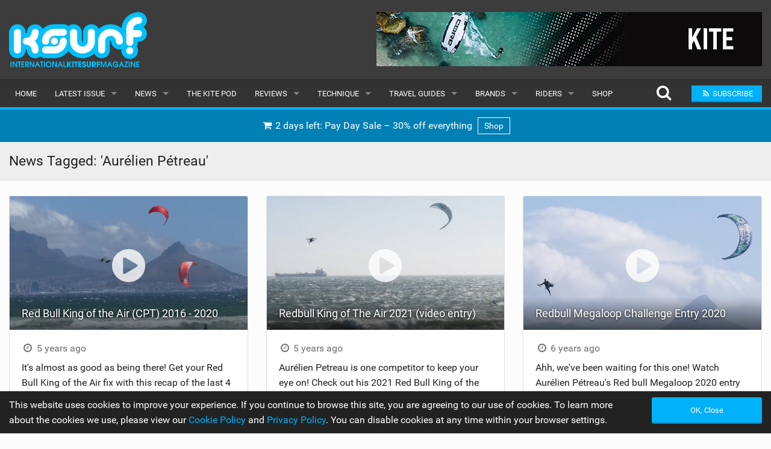

--- FILE ---
content_type: text/html; charset=UTF-8
request_url: https://www.iksurfmag.com/kitesurfing-news/tag/aurelien-petreau/
body_size: 7991
content:
<!DOCTYPE html><html class="no-js" dir="ltr" lang="en-GB"><head><meta charset="UTF-8" /><meta property="og:locale" content="en_GB" /><meta property="og:title" content="Aurélien Pétreau" /><meta property="og:description" content="Check out all the Kitesurfing news tagged &#039;Aurélien Pétreau&#039; on IKSURFMAG the world&#039;s number one Kitesurfing and Kiteboarding magazine online." /><meta property="og:url" content="https://www.iksurfmag.com/fatty-banner-01/" /><meta property="og:image" content="" /><meta property="og:type" content="article" /><meta property="fb:app_id" content="1657823221313401" /><meta property="fb:pages" content="5862208995" /><meta property="article:publisher" content="https://www.facebook.com/iksurfmag/" /><meta name="thumbnail" content="" /><meta name="thumbnail-no-wmk" content="" /><meta name="viewport" content="initial-scale=1.0, maximum-scale=2.0, user-scalable=yes, width=device-width"><meta name="apple-mobile-web-app-capable" content="yes"><meta name="theme-color" content="#00B0F9"><title>Aurélien Pétreau | Tagged | Free Kitesurfing Magazine Online | IKSURFMAG</title><meta name="robots" content="noindex, max-snippet:-1, max-image-preview:large, max-video-preview:-1" /><link rel="canonical" href="https://www.iksurfmag.com/kitesurfing-news/tag/aurelien-petreau/" /><link rel="next" href="https://www.iksurfmag.com/kitesurfing-news/tag/aurelien-petreau/page/2/" /><meta name="generator" content="All in One SEO (AIOSEO) 4.9.1.1" /><link rel='dns-prefetch' href='//www.google.com' /><style id='wp-img-auto-sizes-contain-inline-css' type='text/css'>img:is([sizes=auto i],[sizes^="auto," i]){contain-intrinsic-size:3000px 1500px}</style><style id='wp-emoji-styles-inline-css' type='text/css'>img.wp-smiley,img.emoji{display:inline !important;border:none !important;box-shadow:none !important;height:1em !important;width:1em !important;margin:0 .07em !important;vertical-align:-.1em !important;background:0 0 !important;padding:0 !important}</style><link rel='stylesheet' id='ac-combined-css' href='https://www.iksurfmag.com/wp-content/themes/v3/cache/css/kitesurfing-news.min.css?ver=3.77.11' type='text/css' media='all' /> <script type="text/javascript" async defer src="https://www.google.com/recaptcha/api.js?ver=6.9" id="google-recaptcha-js-js"></script> <script type="text/javascript" src="https://www.iksurfmag.com/wp-content/themes/v3/cache/js/kitesurfing-news.min.js?ver=3.77.11.18" id="ac-combined-js-js"></script> <link rel="icon" href="https://www.iksurfmag.com/wp-content/uploads/2019/09/cropped-iksurfmag_icon-150x150.jpg" sizes="32x32" /><link rel="icon" href="https://www.iksurfmag.com/wp-content/uploads/2019/09/cropped-iksurfmag_icon-400x400.jpg" sizes="192x192" /><link rel="apple-touch-icon" href="https://www.iksurfmag.com/wp-content/uploads/2019/09/cropped-iksurfmag_icon-400x400.jpg" /><meta name="msapplication-TileImage" content="https://www.iksurfmag.com/wp-content/uploads/2019/09/cropped-iksurfmag_icon-400x400.jpg" /> <script async src="https://www.googletagmanager.com/gtag/js?id=G-KC50B7MMF5"></script> <script>window.dataLayer=window.dataLayer||[];function gtag(){dataLayer.push(arguments);}
gtag('js',new Date());gtag('config','G-KC50B7MMF5',{'custom_map':{'dimension1':'evCategory','dimension2':'evLabel'}});</script><style id='global-styles-inline-css' type='text/css'>:root{--wp--preset--aspect-ratio--square:1;--wp--preset--aspect-ratio--4-3:4/3;--wp--preset--aspect-ratio--3-4:3/4;--wp--preset--aspect-ratio--3-2:3/2;--wp--preset--aspect-ratio--2-3:2/3;--wp--preset--aspect-ratio--16-9:16/9;--wp--preset--aspect-ratio--9-16:9/16;--wp--preset--color--black:#000;--wp--preset--color--cyan-bluish-gray:#abb8c3;--wp--preset--color--white:#fff;--wp--preset--color--pale-pink:#f78da7;--wp--preset--color--vivid-red:#cf2e2e;--wp--preset--color--luminous-vivid-orange:#ff6900;--wp--preset--color--luminous-vivid-amber:#fcb900;--wp--preset--color--light-green-cyan:#7bdcb5;--wp--preset--color--vivid-green-cyan:#00d084;--wp--preset--color--pale-cyan-blue:#8ed1fc;--wp--preset--color--vivid-cyan-blue:#0693e3;--wp--preset--color--vivid-purple:#9b51e0;--wp--preset--gradient--vivid-cyan-blue-to-vivid-purple:linear-gradient(135deg,#0693e3 0%,#9b51e0 100%);--wp--preset--gradient--light-green-cyan-to-vivid-green-cyan:linear-gradient(135deg,#7adcb4 0%,#00d082 100%);--wp--preset--gradient--luminous-vivid-amber-to-luminous-vivid-orange:linear-gradient(135deg,#fcb900 0%,#ff6900 100%);--wp--preset--gradient--luminous-vivid-orange-to-vivid-red:linear-gradient(135deg,#ff6900 0%,#cf2e2e 100%);--wp--preset--gradient--very-light-gray-to-cyan-bluish-gray:linear-gradient(135deg,#eee 0%,#a9b8c3 100%);--wp--preset--gradient--cool-to-warm-spectrum:linear-gradient(135deg,#4aeadc 0%,#9778d1 20%,#cf2aba 40%,#ee2c82 60%,#fb6962 80%,#fef84c 100%);--wp--preset--gradient--blush-light-purple:linear-gradient(135deg,#ffceec 0%,#9896f0 100%);--wp--preset--gradient--blush-bordeaux:linear-gradient(135deg,#fecda5 0%,#fe2d2d 50%,#6b003e 100%);--wp--preset--gradient--luminous-dusk:linear-gradient(135deg,#ffcb70 0%,#c751c0 50%,#4158d0 100%);--wp--preset--gradient--pale-ocean:linear-gradient(135deg,#fff5cb 0%,#b6e3d4 50%,#33a7b5 100%);--wp--preset--gradient--electric-grass:linear-gradient(135deg,#caf880 0%,#71ce7e 100%);--wp--preset--gradient--midnight:linear-gradient(135deg,#020381 0%,#2874fc 100%);--wp--preset--font-size--small:13px;--wp--preset--font-size--medium:20px;--wp--preset--font-size--large:36px;--wp--preset--font-size--x-large:42px;--wp--preset--spacing--20:.44rem;--wp--preset--spacing--30:.67rem;--wp--preset--spacing--40:1rem;--wp--preset--spacing--50:1.5rem;--wp--preset--spacing--60:2.25rem;--wp--preset--spacing--70:3.38rem;--wp--preset--spacing--80:5.06rem;--wp--preset--shadow--natural:6px 6px 9px rgba(0,0,0,.2);--wp--preset--shadow--deep:12px 12px 50px rgba(0,0,0,.4);--wp--preset--shadow--sharp:6px 6px 0px rgba(0,0,0,.2);--wp--preset--shadow--outlined:6px 6px 0px -3px #fff,6px 6px #000;--wp--preset--shadow--crisp:6px 6px 0px #000}:where(.is-layout-flex){gap:.5em}:where(.is-layout-grid){gap:.5em}body .is-layout-flex{display:flex}.is-layout-flex{flex-wrap:wrap;align-items:center}.is-layout-flex>:is(*,div){margin:0}body .is-layout-grid{display:grid}.is-layout-grid>:is(*,div){margin:0}:where(.wp-block-columns.is-layout-flex){gap:2em}:where(.wp-block-columns.is-layout-grid){gap:2em}:where(.wp-block-post-template.is-layout-flex){gap:1.25em}:where(.wp-block-post-template.is-layout-grid){gap:1.25em}.has-black-color{color:var(--wp--preset--color--black) !important}.has-cyan-bluish-gray-color{color:var(--wp--preset--color--cyan-bluish-gray) !important}.has-white-color{color:var(--wp--preset--color--white) !important}.has-pale-pink-color{color:var(--wp--preset--color--pale-pink) !important}.has-vivid-red-color{color:var(--wp--preset--color--vivid-red) !important}.has-luminous-vivid-orange-color{color:var(--wp--preset--color--luminous-vivid-orange) !important}.has-luminous-vivid-amber-color{color:var(--wp--preset--color--luminous-vivid-amber) !important}.has-light-green-cyan-color{color:var(--wp--preset--color--light-green-cyan) !important}.has-vivid-green-cyan-color{color:var(--wp--preset--color--vivid-green-cyan) !important}.has-pale-cyan-blue-color{color:var(--wp--preset--color--pale-cyan-blue) !important}.has-vivid-cyan-blue-color{color:var(--wp--preset--color--vivid-cyan-blue) !important}.has-vivid-purple-color{color:var(--wp--preset--color--vivid-purple) !important}.has-black-background-color{background-color:var(--wp--preset--color--black) !important}.has-cyan-bluish-gray-background-color{background-color:var(--wp--preset--color--cyan-bluish-gray) !important}.has-white-background-color{background-color:var(--wp--preset--color--white) !important}.has-pale-pink-background-color{background-color:var(--wp--preset--color--pale-pink) !important}.has-vivid-red-background-color{background-color:var(--wp--preset--color--vivid-red) !important}.has-luminous-vivid-orange-background-color{background-color:var(--wp--preset--color--luminous-vivid-orange) !important}.has-luminous-vivid-amber-background-color{background-color:var(--wp--preset--color--luminous-vivid-amber) !important}.has-light-green-cyan-background-color{background-color:var(--wp--preset--color--light-green-cyan) !important}.has-vivid-green-cyan-background-color{background-color:var(--wp--preset--color--vivid-green-cyan) !important}.has-pale-cyan-blue-background-color{background-color:var(--wp--preset--color--pale-cyan-blue) !important}.has-vivid-cyan-blue-background-color{background-color:var(--wp--preset--color--vivid-cyan-blue) !important}.has-vivid-purple-background-color{background-color:var(--wp--preset--color--vivid-purple) !important}.has-black-border-color{border-color:var(--wp--preset--color--black) !important}.has-cyan-bluish-gray-border-color{border-color:var(--wp--preset--color--cyan-bluish-gray) !important}.has-white-border-color{border-color:var(--wp--preset--color--white) !important}.has-pale-pink-border-color{border-color:var(--wp--preset--color--pale-pink) !important}.has-vivid-red-border-color{border-color:var(--wp--preset--color--vivid-red) !important}.has-luminous-vivid-orange-border-color{border-color:var(--wp--preset--color--luminous-vivid-orange) !important}.has-luminous-vivid-amber-border-color{border-color:var(--wp--preset--color--luminous-vivid-amber) !important}.has-light-green-cyan-border-color{border-color:var(--wp--preset--color--light-green-cyan) !important}.has-vivid-green-cyan-border-color{border-color:var(--wp--preset--color--vivid-green-cyan) !important}.has-pale-cyan-blue-border-color{border-color:var(--wp--preset--color--pale-cyan-blue) !important}.has-vivid-cyan-blue-border-color{border-color:var(--wp--preset--color--vivid-cyan-blue) !important}.has-vivid-purple-border-color{border-color:var(--wp--preset--color--vivid-purple) !important}.has-vivid-cyan-blue-to-vivid-purple-gradient-background{background:var(--wp--preset--gradient--vivid-cyan-blue-to-vivid-purple) !important}.has-light-green-cyan-to-vivid-green-cyan-gradient-background{background:var(--wp--preset--gradient--light-green-cyan-to-vivid-green-cyan) !important}.has-luminous-vivid-amber-to-luminous-vivid-orange-gradient-background{background:var(--wp--preset--gradient--luminous-vivid-amber-to-luminous-vivid-orange) !important}.has-luminous-vivid-orange-to-vivid-red-gradient-background{background:var(--wp--preset--gradient--luminous-vivid-orange-to-vivid-red) !important}.has-very-light-gray-to-cyan-bluish-gray-gradient-background{background:var(--wp--preset--gradient--very-light-gray-to-cyan-bluish-gray) !important}.has-cool-to-warm-spectrum-gradient-background{background:var(--wp--preset--gradient--cool-to-warm-spectrum) !important}.has-blush-light-purple-gradient-background{background:var(--wp--preset--gradient--blush-light-purple) !important}.has-blush-bordeaux-gradient-background{background:var(--wp--preset--gradient--blush-bordeaux) !important}.has-luminous-dusk-gradient-background{background:var(--wp--preset--gradient--luminous-dusk) !important}.has-pale-ocean-gradient-background{background:var(--wp--preset--gradient--pale-ocean) !important}.has-electric-grass-gradient-background{background:var(--wp--preset--gradient--electric-grass) !important}.has-midnight-gradient-background{background:var(--wp--preset--gradient--midnight) !important}.has-small-font-size{font-size:var(--wp--preset--font-size--small) !important}.has-medium-font-size{font-size:var(--wp--preset--font-size--medium) !important}.has-large-font-size{font-size:var(--wp--preset--font-size--large) !important}.has-x-large-font-size{font-size:var(--wp--preset--font-size--x-large) !important}</style></head><body id="top" data-page-id="4322" ><header><div class="logo-bar hide-for-small-only"><div class="row"><div class="medium-4 columns"> <a href="https://www.iksurfmag.com"> <img class="logo lazy" alt="Kitesurfing Magazine IKSURFMAG" src="data:image/svg+xml,%3Csvg xmlns='http://www.w3.org/2000/svg' style='background-color:' viewBox='0 0 400 161'%3E%3C/svg%3E" width="400" height="161" data-original="https://www.iksurfmag.com/wp-content/themes/v3/img/iksurfmag_logo.png" /> </a></div><div class="medium-8 columns"><div id="top-banner-ad" class="ad right"><div class="g g-1"><div class="g-single a-14"><a class="gofollow" data-track="MTQsMSw2MA==" rel="nofollow" href="https://ridecore.com/?mtm_source=iksurfmag&mtm_medium=banner&mtm_campaign=CORE_Watersports" target="_blank"><img alt="CORE" width="728" height="90" class="lazy" data-original="https://www.iksurfmag.com/wp-content/uploads/2025/10/CORE_Watersports_640x90.gif" /></a></div></div></div></div></div></div><div class="contain-to-grid sticky nav drop-shadow"><nav class="top-bar" data-topbar role="navigation" data-options="scrolltop: false"><ul class="title-area"><li class="name"> <a href="https://www.iksurfmag.com"> <img class="logo-small lazy hide-for-medium-up" alt="Kitesurfing Magazine IKSURFMAG" src="data:image/svg+xml,%3Csvg xmlns='http://www.w3.org/2000/svg' style='background-color:' viewBox='0 0 210 72'%3E%3C/svg%3E" width="210" height="72" data-original="https://www.iksurfmag.com/wp-content/themes/v3/img/iksurfmag_logo_small.png" /> </a></li><li class="btn subscribe"><a class="ga-track open-subscribe-modal" aria-label="Subscribe" href="#" data-action="top-mob-menu-subscribe-btn"><i class="fa fa-rss fa-fw"></i></a></li><li class="btn share"><a class="mob-share-modal-btn ga-track" aria-label="Share" href="#" data-title="Red Bull King of the Air (CPT)  2016 &#8211; 2020" data-text="Check out this article on IKSURFMAG" data-url="https://www.iksurfmag.com/kitesurfing-news/2021/02/red-bull-king-of-the-air-cpt-2016-2020/" data-action="top-mob-menu-share-btn"><i class="fa fa-share-alt fa-fw"></i></a></li><li class="btn search"><a class="search-btn ga-track" aria-label="Search" href="#" data-action="top-mob-menu-search-btn"><i class="fa fa-search fa-fw"></i></a></li><li class="toggle-topbar menu-icon"> <a href="#">Menu <i class="fa fa-bars fa-fw"></i></a></li></ul><section class="top-bar-section"><ul id="menu-main-menu" class="left"><li id="menu-item-89389" class="menu-item menu-item-type-post_type menu-item-object-page menu-item-home menu-item-89389"><a href="https://www.iksurfmag.com/">Home</a></li><li class="has-dropdown"> <a href="https://www.iksurfmag.com/issue113/" target="_blank">Latest Issue</a><ul class="dropdown"><li><a href="https://www.iksurfmag.com/issue113/" target="_blank">Issue 113</a></li><li><a href="https://www.iksurfmag.com/articles/">Articles</a></li><li><a href="https://www.iksurfmag.com/back-issues/">Back Issues</a></li></ul></li><li id="menu-item-89390" class="menu-item menu-item-type-post_type menu-item-object-page current_page_parent has-dropdown menu-item-89390"><a href="https://www.iksurfmag.com/kitesurfing-news/">News</a><ul class="dropdown"><li id="menu-item-89432" class="menu-item menu-item-type-post_type menu-item-object-page current_page_parent menu-item-89432"><a href="https://www.iksurfmag.com/kitesurfing-news/">Latest</a></li><li id="menu-item-92281" class="menu-item menu-item-type-custom menu-item-object-custom menu-item-92281"><a href="/features/">Features</a></li><li id="menu-item-89393" class="menu-item menu-item-type-post_type menu-item-object-page menu-item-89393"><a href="https://www.iksurfmag.com/kitesurfing-news/popular/">Popular</a></li><li id="menu-item-95257" class="menu-item menu-item-type-post_type menu-item-object-page menu-item-95257"><a href="https://www.iksurfmag.com/awards/">Awards</a></li><li id="menu-item-89395" class="menu-item menu-item-type-post_type menu-item-object-page menu-item-89395"><a href="https://www.iksurfmag.com/kitesurfing-news/readers-gallery/">Readers Gallery</a></li></ul></li><li id="menu-item-236871" class="menu-item menu-item-type-custom menu-item-object-custom menu-item-236871"><a href="/kitesurfing-news/tag/the-kite-pod/">The Kite Pod</a></li><li id="menu-item-89396" class="menu-item menu-item-type-post_type menu-item-object-page has-dropdown menu-item-89396"><a href="https://www.iksurfmag.com/reviews/">Reviews</a><ul class="dropdown"><li id="menu-item-89421" class="menu-item menu-item-type-post_type menu-item-object-page menu-item-89421"><a href="https://www.iksurfmag.com/reviews/kites/">Kites</a></li><li id="menu-item-89397" class="menu-item menu-item-type-post_type menu-item-object-page menu-item-89397"><a href="https://www.iksurfmag.com/reviews/boards/">Boards</a></li><li id="menu-item-89402" class="menu-item menu-item-type-post_type menu-item-object-page menu-item-89402"><a href="https://www.iksurfmag.com/reviews/hydrofoils/">Hydrofoils</a></li><li id="menu-item-89399" class="menu-item menu-item-type-post_type menu-item-object-page menu-item-89399"><a href="https://www.iksurfmag.com/reviews/harnesses/">Harnesses</a></li><li id="menu-item-89400" class="menu-item menu-item-type-post_type menu-item-object-page menu-item-89400"><a href="https://www.iksurfmag.com/reviews/wetsuits/">Wetsuits</a></li><li id="menu-item-89401" class="menu-item menu-item-type-post_type menu-item-object-page menu-item-89401"><a href="https://www.iksurfmag.com/reviews/drysuits/">Drysuits</a></li><li id="menu-item-89403" class="menu-item menu-item-type-post_type menu-item-object-page menu-item-89403"><a href="https://www.iksurfmag.com/reviews/accessories/">Accessories</a></li></ul></li><li id="menu-item-89404" class="menu-item menu-item-type-post_type menu-item-object-page has-dropdown menu-item-89404"><a href="https://www.iksurfmag.com/technique/">Technique</a><ul class="dropdown"><li id="menu-item-89405" class="menu-item menu-item-type-post_type menu-item-object-page menu-item-89405"><a href="https://www.iksurfmag.com/technique/beginner/">Beginner</a></li><li id="menu-item-89406" class="menu-item menu-item-type-post_type menu-item-object-page menu-item-89406"><a href="https://www.iksurfmag.com/technique/intermediate/">Intermediate</a></li><li id="menu-item-89407" class="menu-item menu-item-type-post_type menu-item-object-page menu-item-89407"><a href="https://www.iksurfmag.com/technique/advanced/">Advanced</a></li></ul></li><li id="menu-item-89408" class="menu-item menu-item-type-post_type menu-item-object-page has-dropdown menu-item-89408"><a href="https://www.iksurfmag.com/travel-guides/">Travel Guides</a><ul class="dropdown"><li id="menu-item-89409" class="menu-item menu-item-type-post_type menu-item-object-page menu-item-89409"><a href="https://www.iksurfmag.com/travel-guides/caribbean/">Caribbean</a></li><li id="menu-item-89410" class="menu-item menu-item-type-post_type menu-item-object-page menu-item-89410"><a href="https://www.iksurfmag.com/travel-guides/europe/">Europe</a></li><li id="menu-item-89411" class="menu-item menu-item-type-post_type menu-item-object-page menu-item-89411"><a href="https://www.iksurfmag.com/travel-guides/africa/">Africa</a></li><li id="menu-item-89412" class="menu-item menu-item-type-post_type menu-item-object-page menu-item-89412"><a href="https://www.iksurfmag.com/travel-guides/americas/">Americas</a></li><li id="menu-item-89413" class="menu-item menu-item-type-post_type menu-item-object-page menu-item-89413"><a href="https://www.iksurfmag.com/travel-guides/asia/">Asia</a></li><li id="menu-item-89414" class="menu-item menu-item-type-post_type menu-item-object-page menu-item-89414"><a href="https://www.iksurfmag.com/travel-guides/oceania/">Oceania</a></li><li id="menu-item-89415" class="menu-item menu-item-type-post_type menu-item-object-page menu-item-89415"><a href="https://www.iksurfmag.com/travel-guides/months/">Months</a></li></ul></li><li id="menu-item-89416" class="menu-item menu-item-type-post_type menu-item-object-page has-dropdown menu-item-89416"><a href="https://www.iksurfmag.com/brands/">Brands</a><ul class="dropdown"><li id="menu-item-89417" class="menu-item menu-item-type-post_type menu-item-object-page menu-item-89417"><a href="https://www.iksurfmag.com/brands/popular/">Popular</a></li><li id="menu-item-89419" class="menu-item menu-item-type-post_type menu-item-object-page menu-item-89419"><a href="https://www.iksurfmag.com/brands/all/">All</a></li><li id="menu-item-89420" class="menu-item menu-item-type-post_type menu-item-object-page menu-item-89420"><a href="https://www.iksurfmag.com/brands/submit-a-brand/">Submit a Brand</a></li></ul></li><li id="menu-item-89422" class="menu-item menu-item-type-post_type menu-item-object-page has-dropdown menu-item-89422"><a href="https://www.iksurfmag.com/riders/">Riders</a><ul class="dropdown"><li id="menu-item-89423" class="menu-item menu-item-type-post_type menu-item-object-page menu-item-89423"><a href="https://www.iksurfmag.com/riders/popular/">Popular</a></li><li id="menu-item-89425" class="menu-item menu-item-type-post_type menu-item-object-page menu-item-89425"><a href="https://www.iksurfmag.com/riders/male/">Male</a></li><li id="menu-item-89424" class="menu-item menu-item-type-post_type menu-item-object-page menu-item-89424"><a href="https://www.iksurfmag.com/riders/female/">Female</a></li><li id="menu-item-89426" class="menu-item menu-item-type-post_type menu-item-object-page menu-item-89426"><a href="https://www.iksurfmag.com/riders/submit-a-rider/">Submit a Rider</a></li></ul></li><li id="menu-item-89430" class="menu-item menu-item-type-post_type menu-item-object-page menu-item-89430"><a href="https://www.iksurfmag.com/shop/">Shop</a></li></ul><ul class="right"><li class="hide-for-medium-down"> <a class="search-btn top-search-btn-style ga-track" aria-label="Search" href="#" data-action="top-menu-search-btn"> <i class="fa fa-search fa-fw fa-2x"></i> </a></li><li class="has-form"> <a class="small button site-color ga-track open-subscribe-modal" href="#" data-action="top-menu-subscribe-btn"> <i class="fa fa-rss fa-fw"></i> <span>Subscribe</span> </a></li></ul></section></nav><div class="search-container"><form class="is-ajax-form" method="get" action="https://www.iksurfmag.com"><div class="row"><div class="large-12 columns"> <i class="fa fa-search fa-fw fa-2x search-icon text-muted"></i> <i class="fa fa-times fa-fw fa-2x search-close search-close-btn text-muted"></i> <input type="text" class="no-margin search-suggest" id="search-input" value="" placeholder="Search for anything..." name="s" autocomplete="off"></div></div></form></div></div></header><div class="row no-max-width" style="background: #0080B5"><div class="large-12 columns"><div class="text-center"> <a class="padding white-white display-inline-block ga-track ellipsis heartbeat" data-action="shop-ad-top-menu-banner" href="https://www.iksurfmag.com/shop/"> <i class="fa fa-shopping-cart fa-fw"></i> 2 days left:
 Pay Day Sale – 30% off everything <span class="margin-left-sm banner-label-white"> Shop </span> </a></div></div></div><article><div class="horz-strip-header"><div class="row"><div class="large-6 columns"><h1 class="top no-margin">News Tagged: 'Aurélien Pétreau'</h1></div><div class="medium-6 columns"><h6 class="subheader right no-margin margin-top-sm"></h6></div></div></div><div class="row margin-top-lg"><div class="medium-6 large-4 columns news-item-3-col" id="post-121397"><div class="module bleed margin-btm-lg"><div class="relative of-hidden"> <a href="https://www.iksurfmag.com/kitesurfing-news/2021/02/red-bull-king-of-the-air-cpt-2016-2020/" class="zoom"> <i class="play-icon fa fa-play-circle fa-4x"></i><div class="img-16x9"> <img alt="Red Bull King of the Air (CPT)  2016 - 2020" class="lazy" src="data:image/svg+xml,%3Csvg xmlns='http://www.w3.org/2000/svg' style='background-color:%23ECECFA' viewBox='0 0 640 360'%3E%3C/svg%3E" width="640" height="360" data-original="https://www.iksurfmag.com/wp-content/themes/v3/cache/img/fa73daba65d02c9426924e81c9e0e60b.jpg" /></div> </a><h5 class="overlay-title no-margin"> <a href="https://www.iksurfmag.com/kitesurfing-news/2021/02/red-bull-king-of-the-air-cpt-2016-2020/" class="inherit ellipsis">Red Bull King of the Air (CPT)  2016 - 2020</a></h5></div><div class="content"><h6 class="subheader no-margin-top"> <i class="fa fa-clock-o fa-fw"></i> 5 years ago</h6><p class="no-margin">It's almost as good as being there! Get your Red Bull King of the Air fix with this recap of the last 4 events (2016-2020)...</p></div><div class="meta-info clearfix"><div class="left"> <i class="fa fa-eye fa-fw"></i> 5,644</div></div></div></div><div class="medium-6 large-4 columns news-item-3-col" id="post-116816"><div class="module bleed margin-btm-lg"><div class="relative of-hidden"> <a href="https://www.iksurfmag.com/kitesurfing-news/2020/12/redbull-king-of-the-air-2021-video-entry/" class="zoom"> <i class="play-icon fa fa-play-circle fa-4x"></i><div class="img-16x9"> <img alt="Redbull King of The Air 2021 (video entry)" class="lazy" src="data:image/svg+xml,%3Csvg xmlns='http://www.w3.org/2000/svg' style='background-color:%23ECECFA' viewBox='0 0 640 360'%3E%3C/svg%3E" width="640" height="360" data-original="https://www.iksurfmag.com/wp-content/themes/v3/cache/img/730130d87d3ee7c88b5de9fb25fffede.jpg" /></div> </a><h5 class="overlay-title no-margin"> <a href="https://www.iksurfmag.com/kitesurfing-news/2020/12/redbull-king-of-the-air-2021-video-entry/" class="inherit ellipsis">Redbull King of The Air 2021 (video entry)</a></h5></div><div class="content"><h6 class="subheader no-margin-top"> <i class="fa fa-clock-o fa-fw"></i> 5 years ago</h6><p class="no-margin">Aurélien Petreau is one competitor to keep your eye on! Check out his 2021 Red Bull King of the Air entry video - best of...</p></div><div class="meta-info clearfix"><div class="left"> <i class="fa fa-eye fa-fw"></i> 2,872</div></div></div></div><div class="medium-6 large-4 columns news-item-3-col" id="post-102971"><div class="module bleed margin-btm-lg"><div class="relative of-hidden"> <a href="https://www.iksurfmag.com/kitesurfing-news/2020/03/redbull-megaloop-challenge-entry-2020/" class="zoom"> <i class="play-icon fa fa-play-circle fa-4x"></i><div class="img-16x9"> <img alt="Redbull Megaloop Challenge Entry 2020" class="lazy" src="data:image/svg+xml,%3Csvg xmlns='http://www.w3.org/2000/svg' style='background-color:%23ECECFA' viewBox='0 0 640 360'%3E%3C/svg%3E" width="640" height="360" data-original="https://www.iksurfmag.com/wp-content/themes/v3/cache/img/16e8dd6a0c369f50071405f1572550c0.jpg" /></div> </a><h5 class="overlay-title no-margin"> <a href="https://www.iksurfmag.com/kitesurfing-news/2020/03/redbull-megaloop-challenge-entry-2020/" class="inherit ellipsis">Redbull Megaloop Challenge Entry 2020</a></h5></div><div class="content"><h6 class="subheader no-margin-top"> <i class="fa fa-clock-o fa-fw"></i> 6 years ago</h6><p class="no-margin">Ahh, we've been waiting for this one! Watch Aurélien Pétreau's Red bull Megaloop 2020 entry video, right here!</p></div><div class="meta-info clearfix"><div class="left"> <i class="fa fa-eye fa-fw"></i> 1,565</div></div></div></div><div class="medium-6 large-4 columns news-item-3-col" id="post-102507"><div class="module bleed margin-btm-lg"><div class="relative of-hidden"> <a href="https://www.iksurfmag.com/kitesurfing-news/2020/03/redbull-kota-2020-story/" class="zoom"> <i class="play-icon fa fa-play-circle fa-4x"></i><div class="img-16x9"> <img alt="Redbull KOTA 2020 Story" class="lazy" src="data:image/svg+xml,%3Csvg xmlns='http://www.w3.org/2000/svg' style='background-color:%23ECECFA' viewBox='0 0 640 360'%3E%3C/svg%3E" width="640" height="360" data-original="https://www.iksurfmag.com/wp-content/themes/v3/cache/img/3b9267695bf4ae515d29798ead164ef8.jpg" /></div> </a><h5 class="overlay-title no-margin"> <a href="https://www.iksurfmag.com/kitesurfing-news/2020/03/redbull-kota-2020-story/" class="inherit ellipsis">Redbull KOTA 2020 Story</a></h5></div><div class="content"><h6 class="subheader no-margin-top"> <i class="fa fa-clock-o fa-fw"></i> 6 years ago</h6><p class="no-margin">Aurélien Pétreau shares his highs and lows from this year's Red Bull King of the Air. What an event!</p></div><div class="meta-info clearfix"><div class="left"> <i class="fa fa-eye fa-fw"></i> 1,051</div></div></div></div><div class="medium-6 large-4 columns news-item-3-col" id="post-100602"><div class="module bleed margin-btm-lg"><div class="relative of-hidden"> <a href="https://www.iksurfmag.com/kitesurfing-news/2020/01/redbull-kota-training-2020/" class="zoom"> <i class="play-icon fa fa-play-circle fa-4x"></i><div class="img-16x9"> <img alt="Redbull KOTA training 2020" class="lazy" src="data:image/svg+xml,%3Csvg xmlns='http://www.w3.org/2000/svg' style='background-color:%23ECECFA' viewBox='0 0 640 360'%3E%3C/svg%3E" width="640" height="360" data-original="https://www.iksurfmag.com/wp-content/themes/v3/cache/img/8b1e0cc4f7653f38c9c1e5acdf4a660e.jpg" /></div> </a><h5 class="overlay-title no-margin"> <a href="https://www.iksurfmag.com/kitesurfing-news/2020/01/redbull-kota-training-2020/" class="inherit ellipsis">Redbull KOTA training 2020</a></h5></div><div class="content"><h6 class="subheader no-margin-top"> <i class="fa fa-clock-o fa-fw"></i> 6 years ago</h6><p class="no-margin">Go behind the scenes with Duotone teammates, competitors and friends, Antonin Rangin and Aurélien Pétreau, as they prep for 2020 Red Bull King of the...</p></div><div class="meta-info clearfix"><div class="left"> <i class="fa fa-eye fa-fw"></i> 6,499</div></div></div></div><div class="medium-6 large-4 columns news-item-3-col" id="post-99831"><div class="module bleed margin-btm-lg"><div class="relative of-hidden"> <a href="https://www.iksurfmag.com/kitesurfing-news/2020/01/king-of-the-air-2020-its-game-on/" class="zoom"> <i class="play-icon fa fa-play-circle fa-4x"></i><div class="img-16x9"> <img alt="KING OF THE AIR 2020 - IT&#039;S GAME ON!" class="lazy" src="data:image/svg+xml,%3Csvg xmlns='http://www.w3.org/2000/svg' style='background-color:%23ECECFA' viewBox='0 0 640 360'%3E%3C/svg%3E" width="640" height="360" data-original="https://www.iksurfmag.com/wp-content/themes/v3/cache/img/48cef4e6c5229f7ab4413a9d882c5c5e.jpg" /></div> </a><h5 class="overlay-title no-margin"> <a href="https://www.iksurfmag.com/kitesurfing-news/2020/01/king-of-the-air-2020-its-game-on/" class="inherit ellipsis">KING OF THE AIR 2020 - IT'S GAME ON!</a></h5></div><div class="content"><h6 class="subheader no-margin-top"> <i class="fa fa-clock-o fa-fw"></i> 6 years ago</h6><p class="no-margin">NOT LONG NOW! Who do YOU think will be crowned this year's King of the Air? Watch this!</p></div><div class="meta-info clearfix"><div class="left"> <i class="fa fa-thumbs-o-up fa-fw"></i> 2,912</div></div></div></div><div class="medium-6 large-4 columns news-item-3-col" id="post-97698"><div class="module bleed margin-btm-lg"><div class="relative of-hidden"> <a href="https://www.iksurfmag.com/kitesurfing-news/2019/12/red-bull-king-of-the-air-2020-meet-the-riders/" class="zoom"> <i class="play-icon fa fa-play-circle fa-4x"></i><div class="img-16x9"> <img alt="Red Bull King of the Air 2020 - Meet the Riders!" class="lazy" src="data:image/svg+xml,%3Csvg xmlns='http://www.w3.org/2000/svg' style='background-color:%23ECECFA' viewBox='0 0 640 360'%3E%3C/svg%3E" width="640" height="360" data-original="https://www.iksurfmag.com/wp-content/themes/v3/cache/img/d3423bc915db746cc909ba6fd744d0b9.jpg" /></div> </a><h5 class="overlay-title no-margin"> <a href="https://www.iksurfmag.com/kitesurfing-news/2019/12/red-bull-king-of-the-air-2020-meet-the-riders/" class="inherit ellipsis">Red Bull King of the Air 2020 - Meet the Riders!</a></h5></div><div class="content"><h6 class="subheader no-margin-top"> <i class="fa fa-clock-o fa-fw"></i> 6 years ago</h6><p class="no-margin">Past champions, local favourites and new faces will all vie for the 2020 title in the most prestigious big air kiteboarding contest in the world....</p></div><div class="meta-info clearfix"><div class="left"> <i class="fa fa-eye fa-fw"></i> 143,360</div></div></div></div><div class="medium-6 large-4 columns news-item-3-col" id="post-96209"><div class="module bleed margin-btm-lg"><div class="relative of-hidden"> <a href="https://www.iksurfmag.com/kitesurfing-news/2019/11/brazil-2019/" class="zoom"> <i class="play-icon fa fa-play-circle fa-4x"></i><div class="img-16x9"> <img alt="Brazil 2019" class="lazy" src="data:image/svg+xml,%3Csvg xmlns='http://www.w3.org/2000/svg' style='background-color:%23ECECFA' viewBox='0 0 640 360'%3E%3C/svg%3E" width="640" height="360" data-original="https://www.iksurfmag.com/wp-content/themes/v3/cache/img/2e65b11b19b5db9bcb193f567c548793.jpg" /></div> </a><h5 class="overlay-title no-margin"> <a href="https://www.iksurfmag.com/kitesurfing-news/2019/11/brazil-2019/" class="inherit ellipsis">Brazil 2019</a></h5></div><div class="content"><h6 class="subheader no-margin-top"> <i class="fa fa-clock-o fa-fw"></i> 6 years ago</h6><p class="no-margin">A new chapter for Aurélien Pétreau - new season, new sponsors, and new challenges! Next stop: Cape Town!</p></div><div class="meta-info clearfix"><div class="left"> <i class="fa fa-eye fa-fw"></i> 1,964</div></div></div></div><div class="medium-6 large-4 columns news-item-3-col" id="post-76961"><div class="module bleed margin-btm-lg"><div class="relative of-hidden"> <a href="https://www.iksurfmag.com/kitesurfing-news/2019/03/looking-back-my-red-bull-kota-story-2019/" class="zoom"> <i class="play-icon fa fa-play-circle fa-4x"></i><div class="img-16x9"> <img alt="&quot;Looking Back...&quot; My Red Bull KOTA Story 2019" class="lazy" src="data:image/svg+xml,%3Csvg xmlns='http://www.w3.org/2000/svg' style='background-color:%23ECECFA' viewBox='0 0 640 360'%3E%3C/svg%3E" width="640" height="360" data-original="https://www.iksurfmag.com/wp-content/themes/v3/cache/img/88f20b43096bcbafe7cd294f05d1a737.jpg" /></div> </a><h5 class="overlay-title no-margin"> <a href="https://www.iksurfmag.com/kitesurfing-news/2019/03/looking-back-my-red-bull-kota-story-2019/" class="inherit ellipsis">"Looking Back..." My Red Bull KOTA Story 2019</a></h5></div><div class="content"><h6 class="subheader no-margin-top"> <i class="fa fa-clock-o fa-fw"></i> 7 years ago</h6><p class="no-margin">It was so good to see Aurélien Pétreau pushing his limits and boosting big during #RedBullKingofTheAir this year. Take a closer look at what Aurelien, his family and...</p></div><div class="meta-info clearfix"><div class="left"> <i class="fa fa-eye fa-fw"></i> 1,623</div></div></div></div><div id="main-news-response"></div></div><div class="row"><div class="large-12 columns"><ul class="button-group even-3 margin-btm-lg"><li><button class="button small secondary disabled no-margin"><i class="fa fa-angle-double-left fa-fw"></i> <span class="hide-for-small-only">Previous Page</span></button></li><li> <button class="button secondary small expand no-margin load-more-btn" 
 data-title="Load More"
 data-response-id="#main-news-response"
 data-limit="12"
 data-type="Tagged News"
 data-tag-slug="aurelien-petreau"
 data-template="news_media_item_loop"
 data-item-class=".news-item-3-col"> Load More </button></li><li><a href="https://www.iksurfmag.com/kitesurfing-news/tag/aurelien-petreau/page/2/" class="button secondary small no-margin"><span class="hide-for-small-only">Next Page</span> <i class="fa fa-angle-double-right fa-fw"></i></a></li></ul></div></div></article><footer class="footer margin-top-lg"><div class="main padding-top-lg"><div class="row"><div class="medium-4 columns margin-btm"> <img class="margin-btm lazy width-190" alt="Kitesurfing Magazine IKSURFMAG" src="data:image/svg+xml,%3Csvg xmlns='http://www.w3.org/2000/svg' style='background-color:' viewBox='0 0 400 161'%3E%3C/svg%3E" width="400" height="161" data-original="https://www.iksurfmag.com/wp-content/themes/v3/img/iksurfmag_logo.png" /><div class="padding-btm border-btm-grey border-thick"> The number one online kitesurfing and kiteboarding magazine.</div><div class="large-7 columns no-padding" itemscope itemtype="https://schema.org/Organization"><link itemprop="url" href="https://www.iksurfmag.com"><h4 class="margin-btm margin-top">Follow Us</h4> <a itemprop="sameAs" aria-label="Facebook" href="https://www.facebook.com/iksurfmag/" rel="nofollow" class="grey margin-right" target="_blank"> <i class="fa fa-facebook-official fa-2x"></i> </a> <a itemprop="sameAs" aria-label="Twitter" href="https://twitter.com/iksurfmag" rel="nofollow" class="grey margin-right" target="_blank"> <i class="fa fa-twitter-square fa-2x"></i> </a> <a itemprop="sameAs" aria-label="Instagram" href="https://www.instagram.com/iksurfmag/" rel="nofollow" class="grey margin-right" target="_blank"> <i class="fa fa-instagram fa-2x"></i> </a> <a itemprop="sameAs" aria-label="YouTube" href="https://www.youtube.com/iksurfmag" rel="nofollow" class="grey" target="_blank"> <i class="fa fa-youtube-square fa-2x"></i> </a></div><div class="large-5 columns no-padding"><h4 class="margin-btm margin-top">Apps</h4><div> <a href="http://itunes.apple.com/us/app/iksurfmag-free-kitesurfing/id521813789" target="_blank" rel="nofollow" class="margin-btm display-block small-6 large-12 columns no-padding"> <img src="https://www.iksurfmag.com/wp-content/themes/v3/img/ios-app-store-badge.png" class="Available on the App Store" /> </a></div><div> <a href="https://play.google.com/store/apps/details?id=air.com.iksurfmag" target="_blank" rel="nofollow" class="margin-btm display-block large-12 small-6 columns no-padding"> <img src="https://www.iksurfmag.com/wp-content/themes/v3/img/google-play-badge.png" class="Available on Google Play" /> </a></div></div></div><div class="medium-4 columns margin-btm"><h4 class="no-margin margin-btm">Latest Kitesurfing News</h4> <a href="https://www.iksurfmag.com/kitesurfing-news/2026/01/crazy-barrel/" class="zoom"><div class="row collapse margin-btm"><div class="small-5 columns"><div class="of-hidden radius"> <i class="play-icon fa fa-play-circle fa-2x"></i> <img alt="crazy barrel" class="lazy" src="data:image/svg+xml,%3Csvg xmlns='http://www.w3.org/2000/svg' style='background-color:%23ECECFA' viewBox='0 0 640 360'%3E%3C/svg%3E" width="640" height="360" data-original="https://i.ytimg.com/vi/_WWAnD3z-LU/maxresdefault.jpg" /></div></div><div class="small-7 columns padding-left"><h6 class="no-margin margin-btm ellipsis text-muted">crazy barrel</h6><div class="text-dark text-small margin-btm-sm ellipsis"> by Leonardo Casati</div><div class="text-dark text-small"> 1,958 views | <i class="fa fa-thumbs-o-up fa-fw"></i> 10</div></div></div> </a> <a href="https://www.iksurfmag.com/kitesurfing-news/2026/01/closing-down-the-inside-courtintheact-kitesurfing-duotonekiteboarding-freeride-kiteboarding/" class="zoom"><div class="row collapse margin-btm"><div class="small-5 columns"><div class="of-hidden radius"> <i class="play-icon fa fa-play-circle fa-2x"></i> <img alt="Closing down the inside! #courtintheact #kitesurfing @DUOTONEKiteboarding #freeride #kiteboarding" class="lazy" src="data:image/svg+xml,%3Csvg xmlns='http://www.w3.org/2000/svg' style='background-color:%23ECECFA' viewBox='0 0 640 360'%3E%3C/svg%3E" width="640" height="360" data-original="https://i.ytimg.com/vi/oVw2WguKZ8Q/maxresdefault.jpg" /></div></div><div class="small-7 columns padding-left"><h6 class="no-margin margin-btm ellipsis text-muted">Closing down the inside! #courtintheact #kitesurfing @DUOTONEKiteboarding #freeride #kiteboarding</h6><div class="text-dark text-small margin-btm-sm ellipsis"> by Tom Court - FREE RIDE ATHLETE</div><div class="text-dark text-small"> 2,137 views | <i class="fa fa-thumbs-o-up fa-fw"></i> 19</div></div></div> </a></div><div class="medium-4 columns margin-btm"><div class="small-6 columns no-padding padding-right-lg"><h4 class="no-margin">Supporters</h4><ul class="links"><li><a href="https://www.iksurfmag.com/supporters/account/" class="grey">My Account</a></li><li><a href="https://www.iksurfmag.com/support-us/?ref=footer-link" class="grey">Become a Supporter</a></li></ul><h4 class="no-margin">Main</h4><ul class="links"><li><a href="https://www.iksurfmag.com/issue113/" target="_blank" class="grey">Latest Issue</a></li><li><a href="https://www.iksurfmag.com/about-us/" class="grey">About Us</a></li><li><a href="https://www.iksurfmag.com/contact-us/" class="grey">Contact Us</a></li></ul></div><div class="small-6 columns no-padding"><h4 class="no-margin">Misc</h4><ul class="links"><li><a href="https://www.iksurfmag.com/statistics/" class="grey">Advertise</a></li><li><a href="https://www.iksurfmag.com/mobile-apps/" class="grey">Mobile Apps</a></li><li><a href="https://www.iksurfmag.com/team/" class="grey">Team</a></li><li><a href="https://www.iksurfmag.com/wiki/" class="grey">Wiki</a></li><li><a href="https://www.iksurfmag.com/cookie-policy/" class="grey">Cookie Policy</a></li><li><a href="https://www.iksurfmag.com/privacy-policy/" class="grey">Privacy Policy</a></li><li><a href="https://www.iksurfmag.com/terms-conditions/" class="grey">Terms &AMP; Conditions</a></li></ul></div></div></div></div><div class="sub"><div class="row collapse"><div class="small-6 columns"><div class="padding"> &copy; 2006 - 2026 <span class="hide-for-small-only">A Kitesurfing Magazine by <a href="http://www.nextelement.co.uk" rel="nofollow" class="dark" target="_blank">Next Element Ltd</a></span></div></div><div class="small-6 columns"> <a href="#" data-target="#top" class="right padding grey top-btn relative scroll-to-btn"><i class="fa fa-caret-up"></i> Back to top</a></div></div></div></footer> <script type="speculationrules">{"prefetch":[{"source":"document","where":{"and":[{"href_matches":"/*"},{"not":{"href_matches":["/wp-*.php","/wp-admin/*","/wp-content/uploads/*","/wp-content/*","/wp-content/plugins/*","/wp-content/themes/v3/*","/*\\?(.+)"]}},{"not":{"selector_matches":"a[rel~=\"nofollow\"]"}},{"not":{"selector_matches":".no-prefetch, .no-prefetch a"}}]},"eagerness":"conservative"}]}</script> </body></html>